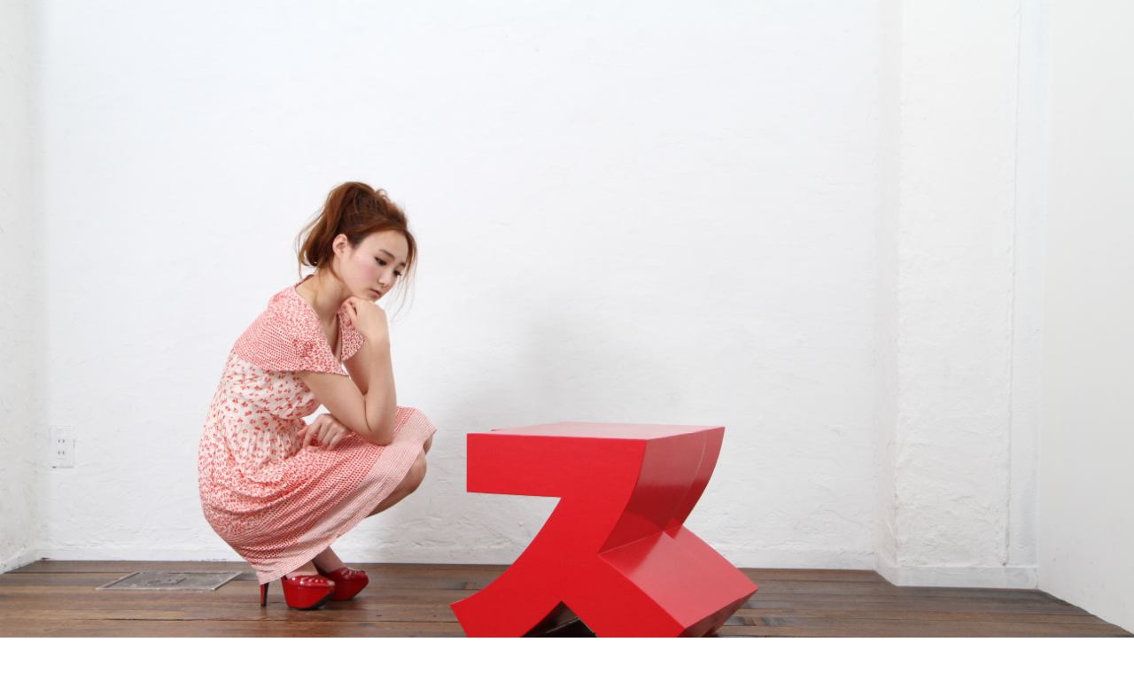

--- FILE ---
content_type: text/html; charset=UTF-8
request_url: https://lab.2ngen.jp/test/kawamoto/tobidashi_css/
body_size: 29
content:
<!DOCTYPE html>
<html>
<head>
  <link href="assets/css/index.css" rel="stylesheet">
</head>
<body>
  <div class="hero">
    <div class="hero__bg">
    </div>
    <div class="hero__su">
    </div>
  </div>
</body>
</html>

--- FILE ---
content_type: text/css
request_url: https://lab.2ngen.jp/test/kawamoto/tobidashi_css/assets/css/index.css
body_size: 247
content:

@keyframes suAnimation{
  0%{
    transform:scale(1.0);
  }
  100%{
    transform:scale(1.05);
  }
}

body{
  margin:0;
}
.hero{
  overflow: hidden;
  position:relative;
  width:100%;
  height:calc(1728 / 2592 * 100vw);
  /* 360 / 2592 * 100vw; */
}
.hero__bg{
  position:absolute;
  left:0;
  top:0;
  width:100%;
  height:100%;
  background-image:url("../img/bg.jpg");
  background-repeat:no-repeat;
  background-position:center;
  background-size:contain;
}
.hero__su{
  position:absolute;
  left:0;
  top:0;
  width:100%;
  height:100%;
  background-image:url("../img/su.png");
  background-repeat:no-repeat;
  background-position:center;
  background-size:contain;
  transform-origin: 113.5% 40%;
  transform-origin: 115% 42%;
  animation:suAnimation 0.25s infinite linear alternate;
}
